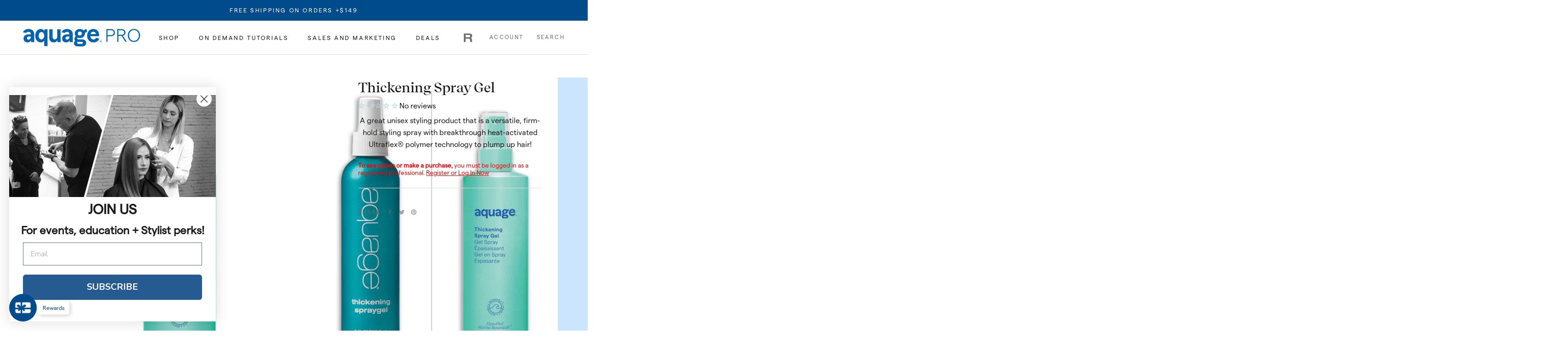

--- FILE ---
content_type: text/css
request_url: https://aquagepro.com/cdn/shop/t/19/assets/custom.css?v=61759623624579250181682600019
body_size: 3382
content:
/** Shopify CDN: Minification failed

Line 390:1 Expected "}" to go with "{"

**/
.pr-star-v4.pr-star-v4-100-filled,.pr-star-v4.pr-star-v4-25-filled,.pr-star-v4.pr-star-v4-50-filled,.pr-star-v4.pr-star-v4-75-filled,.pr-star-v4.pr-star-v4-0-filled{height:32px!important;width:28px !important;margin-right: 0px !important;}
 .pr-no-reviews,#pr-reviewsnippet .pr-snippet-rating-decimal {display:none !important;}
.pr-qa-display-headline h1{font-size:20px !important;}
.pr-snippet-write-review-link.navigable{text-transform:uppercase !important;}
.pr-rating-stars{padding-right:5px !important;}
.pr-question-form{margin-top:70px !important;}
.pr-qa-display-ask-question{margin-top:0px !important;float:none !important;}
.p-w-r .pr-qa-display .pr-waqwaa{margin:0 auto !important;}
#pr-reviewsnippet .pr-snippet-rating-decimal{margin-top:1px !important;}
#pr-reviewdisplay .pr-snippet-rating-decimal,#pr-reviewdisplay .pr-rd-review-headline{margin-top:6px !important;}

#pr-reviewsnippet .pr-snippet-read-and-write .pr-snippet-write-review-link.pr-underline.navigable,#pr-reviewsnippet .pr-snippet-reco-to-friend,#pr-questionsnippet .pr-qa-large,#pr-questionsnippet .pr-ask-question-link.navigable,.pr-ask-question-subtext{display:none !important;}
#pr-questionsnippet .pr-answered-question-circle,#pr-reviewdisplay .pr-snippet-write-review-link.pr-underline.navigable,#pr-reviewdisplay .pr-snippet-write-review-link.pr-underline.navigable:hover,.p-w-r .pr-accessible-btn, .p-w-r .pr-review-snapshot .pr-review-snapshot-simple .pr-review-snapshot-snippets .pr-snippet-read-and-write a{background-color:#000  !important;color:#fff !important;border:0px !important;border-color:none !important;}
.p-w-r .pr-media-card-content-text-stars .pr-snippet-stars .pr-star, .p-w-r .pr-media-card-content-text-stars .pr-snippet-stars .pr-star-selected, .p-w-r .pr-media-card-content-text-stars .pr-snippet-stars .pr-star-selected:hover, .p-w-r .pr-media-card-content-text-stars .pr-snippet-stars .pr-star-v4, .p-w-r .pr-media-card-content-text-stars .pr-snippet-stars .pr-star:hover{background-repeat:no-repeat;}
.p-w-r .pr-review-snapshot .pr-review-snapshot-simple .pr-snippet-reco-to-friend-green{background-color:#000  !important;}
.p-w-r .pr-review-snapshot .pr-review-snapshot-simple .pr-snippet-reco-to-friend-green circle{fill:#000  !important;}
.p-w-r .pr-review-snapshot .pr-ratings-histogram .pr-ratings-histogram-barValue{background-color:#85d2d9  !important;}
.pr-answered-question-circle{margin-left:0px !important;}
#pr-reviewsnippet section,#pr-reviewdisplay section,#pr-questionsnippet section,#pr-questiondisplay section,#pr-write .p-w-r{font-family: 'Raleway', sans-serif !important;}
#pr-reviewdisplay{padding:0px 100px 0px 100px;}
#pr-questiondisplay{padding:0px 100px 0px 100px;}
.pr-headline{color:black !important;}
.pr-rd-no-reviews a{font-size:18px !important;}

/*pdp review section css start*/
.p-w-r .pr-snippet-stars-reco-inline .pr-snippet-read-and-write{display:inline-block;}
.pr-snippet-read-and-write{margin-bottom:10px !important;}
.p-w-r .pr-snippet .pr-snippet-stars-png .pr-snippet-rating-decimal{padding:4px;font-size:12px;line-height:normal;margin-left:5px;}
.p-w-r .pr-review-snapshot.pr-review-enhanced .pr-review-snapshot-header .pr-review-snapshot-header-intro .pr-headline{font-weight:400;font-size:26px !important;}
.p-w-r .pr-read-review.pr-rd-display-desktop .pr-review,
.p-w-r .pr-read-review.pr-rd-display-tablet .pr-review,
.p-w-r .pr-review-display.pr-rd-display-desktop .pr-review,
.p-w-r .pr-review-display.pr-rd-display-tablet .pr-review{padding:0 25px;}
.p-w-r .pr-read-review.pr-rd-display-desktop .pr-rd-main-footer, 
.p-w-r .pr-read-review.pr-rd-display-tablet .pr-rd-main-footer, 
.p-w-r .pr-review-display.pr-rd-display-desktop .pr-rd-main-footer, 
.p-w-r .pr-review-display.pr-rd-display-tablet .pr-rd-main-footer{padding:0 25px 25px;margin:0 10px;}
.p-w-r .pr-qa-display .pr-qa-display-answer .pr-qa-display-answer-icon{z-index:1;}

/* Star Images */
/* .p-w-r .pr-star-v4-100-filled{background-image: url(https://cdn.shopify.com/s/files/1/0444/5654/2369/files/Star_Y_100.svg?v=1633117591) !important;}
.p-w-r .pr-star-v4-25-filled{background-image: url(https://cdn.shopify.com/s/files/1/0444/5654/2369/files/Star_B_25.svg?v=1629715609) !important;}
.p-w-r .pr-star-v4-50-filled{background-image: url(https://cdn.shopify.com/s/files/1/0444/5654/2369/files/Star_Y_50.svg?v=1633117591) !important;}
.p-w-r .pr-star-v4-75-filled{background-image: url(https://cdn.shopify.com/s/files/1/0444/5654/2369/files/Star_Y_75.svg?v=1633117591) !important;}
.p-w-r .pr-star-v4-0-filled{background-image: url(https://cdn.shopify.com/s/files/1/0444/5654/2369/files/Star_Y_00.svg?v=1633117591) !important;} */

.p-w-r .pr-star-v4-100-filled{background-image: url(https://cdn.shopify.com/s/files/1/0444/5654/2369/files/Star_Y_100.svg) !important;}
.p-w-r .pr-star-v4-25-filled{background-image: url(https://cdn.shopify.com/s/files/1/0444/5654/2369/files/Star_B_25.svg) !important;}
.p-w-r .pr-star-v4-50-filled{background-image: url(https://cdn.shopify.com/s/files/1/0444/5654/2369/files/Star_Y_50.svg) !important;}
.p-w-r .pr-star-v4-75-filled{background-image: url(https://cdn.shopify.com/s/files/1/0444/5654/2369/files/Star_Y_75.svg) !important;}
.p-w-r .pr-star-v4-0-filled{background-image: url(https://cdn.shopify.com/s/files/1/0444/5654/2369/files/Star_Y_00.svg) !important;}

.ImageHero.ImageHero--preserveRatio{background: #8AD4F5;}


@media screen and (max-width: 767px) {
  #pr-review-display .pr-snippet-rating-decimal{margin-top:7px !important;}
  #pr-reviewdisplay .pr-snippet .pr-snippet-rating-decimal{margin-top:0px !important;}

  .pr-qa-display-ask-question{margin-top:0px !important;float:none !important;}
  #pr-reviewdisplay{padding:0px 20px ;}
#pr-questiondisplay{padding:0px 20px ;}
  .pr-question-form{margin-top:30px !important;}
  .pr-qa-display-headline h1{font-size:24px !important;}
.pr-review-snippet-container {text-align:center;}
.p-w-r .pr-snippet-reco-to-friend{max-width:100%;text-align:center;}
#pr-questionsnippet .p-w-r{text-align:center;}  
.p-w-r .pr-review-snapshot.pr-review-enhanced .pr-review-snapshot-simple{margin:10px;}
.p-w-r .pr-read-review .pr-rd-main-header-with-filters .pr-rd-review-header-sorts, 
.p-w-r .pr-review-display .pr-rd-main-header-with-filters .pr-rd-review-header-sorts{padding:15px;}
.p-w-r .pr-read-review .pr-review, .p-w-r .pr-review-display .pr-review{margin:10px;}
.p-w-r .pr-qa-display .pr-qa-display-question{margin-left:10px}
.p-w-r .pr-qa-display .pr-qa-display-ask-question{margin-left:10px}
}
/*pdp review section css end*/

#pr-questiondisplay section, #pr-questionsnippet section, #pr-reviewdisplay section, #pr-reviewsnippet section, #pr-write .p-w-r {
    font-family: Raleway,sans-serif!important;
}

a.pr-snippet-review-count, .pr-snippet-qa-answer-link, .p-w-r {
    font-family: Raleway,sans-serif!important;
}

.btn.klaviyo-bis-trigger{
  text-align: center;
margin: 22%;
margin-top: 22%;
margin-right: 22%;
margin-bottom: 22%;
margin-left: 22%;
width: 100%;
background-color: black;
color: white;
font-family: 'Montserrat';
position: 0px;
display: inline-block;
border: black;
text-transform: uppercase;
line-height: normal;
padding: 14px;
width: 100% !important;
}

.ProductForm__AddToCart{
  margin-bottom:2%;}



/*@font-face {font-family: "Recife Display Web"; src: url("//db.onlinewebfonts.com/t/dbda0191bfc8a87aa5f2edfe42944687.eot"); src: url("//db.onlinewebfonts.com/t/dbda0191bfc8a87aa5f2edfe42944687.eot?#iefix") format("embedded-opentype"), url("//db.onlinewebfonts.com/t/dbda0191bfc8a87aa5f2edfe42944687.woff2") format("woff2"), url("//db.onlinewebfonts.com/t/dbda0191bfc8a87aa5f2edfe42944687.woff") format("woff"), url("//db.onlinewebfonts.com/t/dbda0191bfc8a87aa5f2edfe42944687.ttf") format("truetype"), url("//db.onlinewebfonts.com/t/dbda0191bfc8a87aa5f2edfe42944687.svg#Recife Display Web") format("svg"); }
@font-face {font-family: "RecifeTextWeb Light"; src: url("//db.onlinewebfonts.com/t/2c7ade824b4ea17948561eff8d020c56.eot"); src: url("//db.onlinewebfonts.com/t/2c7ade824b4ea17948561eff8d020c56.eot?#iefix") format("embedded-opentype"), url("//db.onlinewebfonts.com/t/2c7ade824b4ea17948561eff8d020c56.woff2") format("woff2"), url("//db.onlinewebfonts.com/t/2c7ade824b4ea17948561eff8d020c56.woff") format("woff"), url("//db.onlinewebfonts.com/t/2c7ade824b4ea17948561eff8d020c56.ttf") format("truetype"), url("//db.onlinewebfonts.com/t/2c7ade824b4ea17948561eff8d020c56.svg#RecifeTextWeb Light") format("svg"); }
@font-face {font-family: "Matter SQ Medium"; src: url("//db.onlinewebfonts.com/t/367cb1d4d8a017fec88cbbcf75d6b3cc.eot"); src: url("//db.onlinewebfonts.com/t/367cb1d4d8a017fec88cbbcf75d6b3cc.eot?#iefix") format("embedded-opentype"), url("//db.onlinewebfonts.com/t/367cb1d4d8a017fec88cbbcf75d6b3cc.woff2") format("woff2"), url("//db.onlinewebfonts.com/t/367cb1d4d8a017fec88cbbcf75d6b3cc.woff") format("woff"), url("//db.onlinewebfonts.com/t/367cb1d4d8a017fec88cbbcf75d6b3cc.ttf") format("truetype"), url("//db.onlinewebfonts.com/t/367cb1d4d8a017fec88cbbcf75d6b3cc.svg#Matter SQ Medium") format("svg"); }
@font-face {font-family: "Matter SQ Light"; src: url("//db.onlinewebfonts.com/t/8d81920cb986a1e22756dd0b33eec543.eot"); src: url("//db.onlinewebfonts.com/t/8d81920cb986a1e22756dd0b33eec543.eot?#iefix") format("embedded-opentype"), url("//db.onlinewebfonts.com/t/8d81920cb986a1e22756dd0b33eec543.woff2") format("woff2"), url("//db.onlinewebfonts.com/t/8d81920cb986a1e22756dd0b33eec543.woff") format("woff"), url("//db.onlinewebfonts.com/t/8d81920cb986a1e22756dd0b33eec543.ttf") format("truetype"), url("//db.onlinewebfonts.com/t/8d81920cb986a1e22756dd0b33eec543.svg#Matter SQ Light") format("svg"); }
@font-face {font-family: "Matter SQ"; src: url("//db.onlinewebfonts.com/t/8611cf274fd66935b8f771ac84029521.eot"); src: url("//db.onlinewebfonts.com/t/8611cf274fd66935b8f771ac84029521.eot?#iefix") format("embedded-opentype"), url("//db.onlinewebfonts.com/t/8611cf274fd66935b8f771ac84029521.woff2") format("woff2"), url("//db.onlinewebfonts.com/t/8611cf274fd66935b8f771ac84029521.woff") format("woff"), url("//db.onlinewebfonts.com/t/8611cf274fd66935b8f771ac84029521.ttf") format("truetype"), url("//db.onlinewebfonts.com/t/8611cf274fd66935b8f771ac84029521.svg#Matter SQ") format("svg"); }
*/


.pr-star-v4.pr-star-v4-100-filled,.pr-star-v4.pr-star-v4-25-filled,.pr-star-v4.pr-star-v4-50-filled,.pr-star-v4.pr-star-v4-75-filled,.pr-star-v4.pr-star-v4-0-filled{height:32px!important;width:28px !important;margin-right: 0px !important;}
 .pr-no-reviews,#pr-reviewsnippet .pr-snippet-rating-decimal {display:none !important;}
.pr-qa-display-headline h1{font-size:20px !important;}
.pr-snippet-write-review-link.navigable{text-transform:uppercase !important;}
.pr-rating-stars{padding-right:5px !important;}
.pr-question-form{margin-top:70px !important;}
.pr-qa-display-ask-question{margin-top:0px !important;float:none !important;}
.p-w-r .pr-qa-display .pr-waqwaa{margin:0 auto !important;}
#pr-reviewsnippet .pr-snippet-rating-decimal{margin-top:1px !important;}
#pr-reviewdisplay .pr-snippet-rating-decimal,#pr-reviewdisplay .pr-rd-review-headline{margin-top:6px !important;}

#pr-reviewsnippet .pr-snippet-read-and-write .pr-snippet-write-review-link.pr-underline.navigable,#pr-reviewsnippet .pr-snippet-reco-to-friend,#pr-questionsnippet .pr-qa-large,#pr-questionsnippet .pr-ask-question-link.navigable,.pr-ask-question-subtext{display:none !important;}
#pr-questionsnippet .pr-answered-question-circle,#pr-reviewdisplay .pr-snippet-write-review-link.pr-underline.navigable,#pr-reviewdisplay .pr-snippet-write-review-link.pr-underline.navigable:hover,.p-w-r .pr-accessible-btn, .p-w-r .pr-review-snapshot .pr-review-snapshot-simple .pr-review-snapshot-snippets .pr-snippet-read-and-write a{background-color:#000  !important;color:#fff !important;border:0px !important;border-color:none !important;}
.p-w-r .pr-review-snapshot .pr-review-snapshot-simple .pr-snippet-reco-to-friend-green{background-color:#000  !important;}
.p-w-r .pr-review-snapshot .pr-review-snapshot-simple .pr-snippet-reco-to-friend-green circle{fill:#000  !important;}
.p-w-r .pr-review-snapshot .pr-ratings-histogram .pr-ratings-histogram-barValue{background-color:#85d2d9  !important;}
.pr-answered-question-circle{margin-left:0px !important;}
#pr-reviewsnippet section,#pr-reviewdisplay section,#pr-questionsnippet section,#pr-questiondisplay section,#pr-write .p-w-r{font-family: 'Raleway', sans-serif !important;}
#pr-reviewdisplay{padding:0px 100px 0px 100px;}
#pr-questiondisplay{padding:0px 100px 0px 100px;}
.pr-headline{color:black !important;}
.pr-rd-no-reviews a{font-size:18px !important;}

/*pdp review section css start*/
.p-w-r .pr-snippet-stars-reco-inline .pr-snippet-read-and-write{display:inline-block;}
.pr-snippet-read-and-write{margin-bottom:10px !important;}
.p-w-r .pr-snippet .pr-snippet-stars-png .pr-snippet-rating-decimal{padding:4px;font-size:12px;line-height:normal;margin-left:5px;}
.p-w-r .pr-review-snapshot.pr-review-enhanced .pr-review-snapshot-header .pr-review-snapshot-header-intro .pr-headline{font-weight:400;font-size:26px !important;}
.p-w-r .pr-read-review.pr-rd-display-desktop .pr-review,
.p-w-r .pr-read-review.pr-rd-display-tablet .pr-review,
.p-w-r .pr-review-display.pr-rd-display-desktop .pr-review,
.p-w-r .pr-review-display.pr-rd-display-tablet .pr-review{padding:0 25px;}
.p-w-r .pr-read-review.pr-rd-display-desktop .pr-rd-main-footer, 
.p-w-r .pr-read-review.pr-rd-display-tablet .pr-rd-main-footer, 
.p-w-r .pr-review-display.pr-rd-display-desktop .pr-rd-main-footer, 
.p-w-r .pr-review-display.pr-rd-display-tablet .pr-rd-main-footer{padding:0 25px 25px;margin:0 10px;}
.p-w-r .pr-qa-display .pr-qa-display-answer .pr-qa-display-answer-icon{z-index:1;}

/* Star Images */
/* .p-w-r .pr-star-v4-100-filled{background-image: url(https://cdn.shopify.com/s/files/1/0444/5654/2369/files/Star_Y_100.svg?v=1633117591) !important;}
.p-w-r .pr-star-v4-25-filled{background-image: url(https://cdn.shopify.com/s/files/1/0444/5654/2369/files/Star_B_25.svg?v=1629715609) !important;}
.p-w-r .pr-star-v4-50-filled{background-image: url(https://cdn.shopify.com/s/files/1/0444/5654/2369/files/Star_Y_50.svg?v=1633117591) !important;}
.p-w-r .pr-star-v4-75-filled{background-image: url(https://cdn.shopify.com/s/files/1/0444/5654/2369/files/Star_Y_75.svg?v=1633117591) !important;}
.p-w-r .pr-star-v4-0-filled{background-image: url(https://cdn.shopify.com/s/files/1/0444/5654/2369/files/Star_Y_00.svg?v=1633117591) !important;} 

.p-w-r .pr-star-v4-100-filled{background-image: url(https://cdn.shopify.com/s/files/1/0444/5654/2369/files/Star_Y_100.svg) !important;}
.p-w-r .pr-star-v4-25-filled{background-image: url(https://cdn.shopify.com/s/files/1/0444/5654/2369/files/Star_B_25.svg) !important;}
.p-w-r .pr-star-v4-50-filled{background-image: url(https://cdn.shopify.com/s/files/1/0444/5654/2369/files/Star_Y_50.svg) !important;}
.p-w-r .pr-star-v4-75-filled{background-image: url(https://cdn.shopify.com/s/files/1/0444/5654/2369/files/Star_Y_75.svg) !important;}
.p-w-r .pr-star-v4-0-filled{background-image: url(https://cdn.shopify.com/s/files/1/0444/5654/2369/files/Star_Y_00.svg) !important;}*/

.p-w-r .pr-snippet-stars .pr-star-v4-100-filled{background-image: url(https://cdn.shopify.com/s/files/1/0444/5654/2369/files/Star_Y_100.png) !important;}
.p-w-r .pr-snippet-stars .pr-star-v4-25-filled{background-image: url(https://cdn.shopify.com/s/files/1/0444/5654/2369/files/Star_B_25.png) !important;}
.p-w-r .pr-snippet-stars .pr-star-v4-50-filled{background-image: url(https://cdn.shopify.com/s/files/1/0444/5654/2369/files/Star_Y_50.png) !important;}
.p-w-r .pr-snippet-stars .pr-star-v4-75-filled{background-image: url(https://cdn.shopify.com/s/files/1/0444/5654/2369/files/Star_Y_75.png) !important;}
.p-w-r .pr-snippet-stars .pr-star-v4-0-filled{background-image: url(https://cdn.shopify.com/s/files/1/0444/5654/2369/files/Star_Y_00.png) !important;}

.p-w-r .pr-snippet .pr-snippet-stars-png .pr-star, .p-w-r .pr-snippet .pr-snippet-stars-png .pr-star-accessible-0-filled, .p-w-r .pr-snippet .pr-snippet-stars-png .pr-star-accessible-100-filled, .p-w-r .pr-snippet .pr-snippet-stars-png .pr-star-accessible-25-filled, .p-w-r .pr-snippet .pr-snippet-stars-png .pr-star-accessible-50-filled, .p-w-r .pr-snippet .pr-snippet-stars-png .pr-star-accessible-75-filled, .p-w-r .pr-snippet .pr-snippet-stars-png .pr-star-half, .p-w-r .pr-snippet .pr-snippet-stars-png .pr-star-selected, .p-w-r .pr-snippet .pr-snippet-stars-png .pr-star-v4, .p-w-r .pr-snippet .pr-snippet-stars-png .pr-star-v4-0-filled, .p-w-r .pr-snippet .pr-snippet-stars-png .pr-star-v4-100-filled, .p-w-r .pr-snippet .pr-snippet-stars-png .pr-star-v4-25-filled, .p-w-r .pr-snippet .pr-snippet-stars-png .pr-star-v4-50-filled, .p-w-r .pr-snippet .pr-snippet-stars-png .pr-star-v4-75-filled{width:20px !important; height:20px !important; margin-right: 0.4em !important;}
.p-w-r .pr-read-review .pr-star-accessible-0-filled, .p-w-r .pr-read-review .pr-star-accessible-100-filled, .p-w-r .pr-read-review .pr-star-accessible-25-filled, .p-w-r .pr-read-review .pr-star-accessible-50-filled, .p-w-r .pr-read-review .pr-star-accessible-75-filled, .p-w-r .pr-read-review .pr-star-v4, .p-w-r .pr-read-review .pr-star-v4-0-filled, .p-w-r .pr-read-review .pr-star-v4-100-filled, .p-w-r .pr-read-review .pr-star-v4-25-filled, .p-w-r .pr-read-review .pr-star-v4-50-filled, .p-w-r .pr-read-review .pr-star-v4-75-filled, .p-w-r .pr-read-review .pr-star-v4:hover, .p-w-r .pr-review-display .pr-star-accessible-0-filled, .p-w-r .pr-review-display .pr-star-accessible-100-filled, .p-w-r .pr-review-display .pr-star-accessible-25-filled, .p-w-r .pr-review-display .pr-star-accessible-50-filled, .p-w-r .pr-review-display .pr-star-accessible-75-filled, .p-w-r .pr-review-display .pr-star-v4, .p-w-r .pr-review-display .pr-star-v4-0-filled, .p-w-r .pr-review-display .pr-star-v4-100-filled, .p-w-r .pr-review-display .pr-star-v4-25-filled, .p-w-r .pr-review-display .pr-star-v4-50-filled, .p-w-r .pr-review-display .pr-star-v4-75-filled, .p-w-r .pr-review-display .pr-star-v4:hover{width: 20px !important; height: 20px !important; margin-right: 0.4em !important;}
.p-w-r .pr-review-snapshot .pr-review-snapshot-faceoff .pr-star-accessible-0-filled, .p-w-r .pr-review-snapshot .pr-review-snapshot-faceoff .pr-star-accessible-100-filled, .p-w-r .pr-review-snapshot .pr-review-snapshot-faceoff .pr-star-accessible-25-filled, .p-w-r .pr-review-snapshot .pr-review-snapshot-faceoff .pr-star-accessible-50-filled, .p-w-r .pr-review-snapshot .pr-review-snapshot-faceoff .pr-star-accessible-75-filled, .p-w-r .pr-review-snapshot .pr-review-snapshot-faceoff .pr-star-v4, .p-w-r .pr-review-snapshot .pr-review-snapshot-faceoff .pr-star-v4-0-filled, .p-w-r .pr-review-snapshot .pr-review-snapshot-faceoff .pr-star-v4-100-filled, .p-w-r .pr-review-snapshot .pr-review-snapshot-faceoff .pr-star-v4-25-filled, .p-w-r .pr-review-snapshot .pr-review-snapshot-faceoff .pr-star-v4-50-filled, .p-w-r .pr-review-snapshot .pr-review-snapshot-faceoff .pr-star-v4-75-filled{width: 20px !important; height: 20px !important; margin-right: 0.4em !important;}
@media screen and (max-width: 767px) {
  #pr-review-display .pr-snippet-rating-decimal{margin-top:7px !important;}
  #pr-reviewdisplay .pr-snippet .pr-snippet-rating-decimal{margin-top:0px !important;}

  .pr-qa-display-ask-question{margin-top:0px !important;float:none !important;}
  #pr-reviewdisplay{padding:0px 20px ;}
#pr-questiondisplay{padding:0px 20px ;}
  .pr-question-form{margin-top:30px !important;}
  .pr-qa-display-headline h1{font-size:24px !important;}
.pr-review-snippet-container {text-align:center;}
.p-w-r .pr-snippet-reco-to-friend{max-width:100%;text-align:center;}
#pr-questionsnippet .p-w-r{text-align:center;}  
.p-w-r .pr-review-snapshot.pr-review-enhanced .pr-review-snapshot-simple{margin:10px;}
.p-w-r .pr-read-review .pr-rd-main-header-with-filters .pr-rd-review-header-sorts, 
.p-w-r .pr-review-display .pr-rd-main-header-with-filters .pr-rd-review-header-sorts{padding:15px;}
.p-w-r .pr-read-review .pr-review, .p-w-r .pr-review-display .pr-review{margin:10px;}
.p-w-r .pr-qa-display .pr-qa-display-question{margin-left:10px}
.p-w-r .pr-qa-display .pr-qa-display-ask-question{margin-left:10px}
}
/*pdp review section css end*/

#pr-questiondisplay section, #pr-questionsnippet section, #pr-reviewdisplay section, #pr-reviewsnippet section, #pr-write .p-w-r {
    font-family: Raleway,sans-serif!important;
}

a.pr-snippet-review-count, .pr-snippet-qa-answer-link, .p-w-r {
    font-family: Raleway,sans-serif!important;
}

.btn.klaviyo-bis-trigger{
  text-align: center;
margin: 22%;
margin-top: 22%;
margin-right: 22%;
margin-bottom: 22%;
margin-left: 22%;
width: 100%;
background-color: black;
color: white;
font-family: 'Montserrat';
position: 0px;
display: inline-block;
border: black;
text-transform: uppercase;
line-height: normal;
padding: 14px;
width: 100% !important;
}

.ProductForm__AddToCart{
  margin-bottom:2%;}

h1, .Product__Info .ProductMeta__Title, .PageContent .Heading.u-h1{font-family: "RecifeDisplay Medium" !important; text-transform:capitalize !important;}    
.Rte h1, .Rte h2, .Rte h3, .Rte h4, .Rte h5, .Rte h6, .pr-snippet-write-review-link.navigable, li{font-family: "MatterSQ Regular" !important;}
em{font-family: "MatterSQ RegularItalic" !important;}
body, a, p, .Button, span, .Heading, .pr-snippet-write-review-link{font-family: "MatterSQ Regular" !important;}
.Slideshow__Content h1.u-h1{font-family: "RecifeDisplay Medium" !important; text-transform:capitalize !important; font-size: calc(var(--base-text-font-size) - (var(--default-text-font-size) - 38px))!important;text-transform:capitalize; letter-spacing: 1.2px;}
li.HorizontalList__Item.is-expanded .u-h6{color: #005FBE;}
.Header__LinkSpacer:after{border-color: #005FBE !important;}
.MegaMenu__Inner .MegaMenu__Title.Heading.Text--subdued.u-h7{font-size: 16px; margin-bottom: 5%;color:#1c1b1b;}
.CollectionList .CollectionItem__Content h2.SectionHeader__Heading, #shopify-section-footer .Footer__Title{font-family: 'MatterSQ Light' !important;}
.CollectionList .SectionHeader__SubHeading{font-family: "MatterSQ Regular" !important;}
.SectionHeader__Heading.Heading.u-h1{font-family: "RecifeDisplay Medium" !important;font-size:30px; letter-spacing:0; text-transform:capitalize !important;}
.SectionHeader__SubHeading.Heading.u-h6, .SectionHeader__Heading.Heading.u-h3, .Panel__Title.Heading.u-h2{font-family: "MatterSQ Light" !important;}
.ShopTheLook__ProductItem .ProductItem .ProductItem__Title a, .CartItem__Title a{font-family: "MatterSQ Medium" !important;font-size:16px;}
.ShopTheLook__ProductItem .ProductItem .ProductItem__PriceList .Pric ae, CartItem__Title a{font-size:16px;}
.ShopTheLook__Inner .Button{font-size:15px !important;}
.Timeline__NavLabel{letter-spacing:0.1em;}
#shopify-section-footer .Footer__Title{font-size:15px !important;}
.Footer__Copyright a.Footer__StoreName{color:#FFF;}
.Product__Info .ProductMeta__Title{font-size: 30px; letter-spacing: 0; line-height: 1.4;}
.PageContent .Heading.u-h1{font-size:26px;}
.Product__Info .Rte h4, .Product__Tabs .Collapsible__Button.u-h6{font-family: "MatterSQ Light" !important;}
.Carousel__Cell .ProductItem__Wrapper .ProductItem__Title a, .CollectionInner__Products .ProductItem .ProductItem__Title a{font-family: "MatterSQ Medium" !important; font-size: 14px;}
.features--heading-small .u-h6, .features--heading-small .Rte h6 {font-size: 14px;}
.Timeline__NavLabel{ text-transform:uppercase;}
.Timeline__NavItem:after{height: 2px !important;}
.Timeline__NavItem{padding-bottom: 15px !important;}
.Timeline__NavItem{font-size:14px;}
.Timeline__NavItem.is-selected {font-size: calc(var(--base-text-font-size) - (var(--default-text-font-size) - 16px)) !important;font-family: 'MatterSQ Medium' !important;}
.Footer{background: #003B5E !important; color: #fff !important;}
#shopify-section-footer .Footer__Title, #shopify-section-footer .Footer__Content, #shopify-section-footer .needsclick, #shopify-section-footer .klaviyo-form{color:#fff !important;}
#shopify-section-footer button.needsclick{background:#fff !important;color:#003B5E !important;}
.Footer .Link--secondary:hover, .Footer .Form__Input::placeholder{color:#8AD4F5 !important;}

.shoplook-sec{background-color:#004B8B;}
.shoplook-sec .Heading, .shoplook-sec .Heading .Price{color:#FFF;}
.shoplook-sec .ShopTheLook__ViewButton::before{background-color:#8AD4F5; }
.shoplook-sec .ShopTheLook__ViewButton:hover{background-color:#A5E0DF !important; }
.shoplook-sec .ShopTheLook__ViewButton{color:#004B8B;}
.shoplook-sec .features--show-button-transition .Button--primary:not([disabled]):hover{background-color:#A5E0DF !important; }
.shoplook-sec .p-w-r .pr-category-snippet{display:none;}
.collection-list-sec{padding-top:40px;}
.collection-list-sec .SectionHeader__Heading.Heading.u-h1{color:#fff;}
.collection-list-sec .SectionHeader:not(:only-child) {
    margin-bottom: 15px;
}
.short-desc{margin-top:2%;}


.TabPanel .ProductItem .ProductItem__Title.Heading{margin-top: 0.8em;text-align:left;}
.TabPanel .ProductItem .ProductItem__Title.Heading a{font-family: 'MatterSQ Heavy' !important;}


.TabPanel .ProductItem .ProductItem__PriceList--showOnHover{width:100%;float:left;margin-top:-0.5em;text-align:left;font-family: 'MatterSQ Medium' !important;}
.shopify-section section[data-section-type=collection-list]{background-color:#004B8B;}
  #main .CollectionList h2.SectionHeader__Heading{letter-spacing:5px;}
#main .CollectionList h3.SectionHeader__SubHeading{text-transform:lowercase;}
.features--show-price-on-hover .ProductItem__PriceList--showOnHover{transform: inherit !important;}
.ProductMeta{text-align:center;}
.ProductMeta .pr-snippet{text-align:center;}
.sezzle-shopify-info-button .sezzle-checkout-button-wrapper .sezzle-button-text.sezzle-left{text-align:center !important;}
.pr-ask-question-link, .pr-snippet-qa-metrics{text-align:center;}
.TabPanel .ProductItem__Info.ProductItem__Info--center{text-align:left;}
.TabPanel .Carousel__Cell .ProductItem__Wrapper .ProductItem__Title a, .TabPanel .CollectionInner__Products .ProductItem .ProductItem__Title a{font-family: MatterSQ Heavy!important;font-size: 12px;}
#shopify-section-product-recommendations .ProductItem__Info.ProductItem__Info--center{text-align:left;}
#shopify-section-product-recommendations .Carousel__Cell .ProductItem__Wrapper .ProductItem__Title a, .TabPanel .CollectionInner__Products .ProductItem .ProductItem__Title a{font-family: MatterSQ Heavy!important;font-size: 12px;}

#section-footer .Linklist__Item>.Link, #section-footer a, #section-footer p, #section-footer li{font-family: 'MatterSQ Light' !important;}
#section-footer .Footer__Title, #section-footer .Link--primary:hover, #section-footer .Rte a:not(.Button){color: #8AD4F5;}
 #section-footer .Rte a:not(.Button):hover{color: #A5E0DF;}



.sealsubs-container .sls-purchase-options-container{border-color: #004b8b !important;}
[data-product] .sls-purchase-options-container .sls-option-container:last-child{border-bottom-color: #004b8b;}
.ProductForm__Item{border-color: #004b8b;}
.sealsubs-container, .sls-price, .ProductForm__SelectedValue, .QuantitySelector span, .QuantitySelector input{color:#000 !important;}
label.sls-selling-plan-group-name, .ProductForm__SelectedValue{font-family: 'MatterSQ SemiBold' !important;}
.sls-price{font-family: 'MatterSQ Light' !important;}
.ProductForm__AddToCart{font-size: 18px; font-family: "MatterSQ Regular" !important;}
.QuantitySelector{border-color: #004b8b;}

.Product__Info .updated-qty{display:flex;column-gap: 10px;} 
#shopify-section-product-recommendations .SectionHeader__Heading.Heading.u-h3{font-family: "RecifeDisplay Medium" !important; text-transform:capitalize !important;font-size: 30px;
    letter-spacing: 0;
    line-height: 1.4;}
.shopify-section--bordered>.Section--spacingNormal{padding: 50px 0;}

.QuantitySelector--large .QuantitySelector__Button{padding: 12px 20px;}
.pr-snippet-qa.pr-snippet-minimal{display:flex;}
.pr-snippet-qa.pr-snippet-minimal .pr-snippet-qa-metrics{flex: 4;margin-top: 6px;}
  .pr-snippet-qa.pr-snippet-minimal .pr-ask-question-link{flex: 4;}



@media screen and (min-width: 2000px){
.aqg-text .SectionHeader__Heading.Heading.u-h1{font-size:3vw !important;} 
}

@media screen and (min-width: 1300px){
.aqg-text .SectionHeader__Heading.Heading.u-h1{font-size:3em !important;} 
}

@media screen and (min-width: 1140px){
.Header__MainNav {margin-left: auto;}
 .TabPanel .productinfo_title{width: 60%; float: left;margin-bottom: 0;}
.TabPanel .ProductItem div[data-pr-component=CategorySnippet]{float:right;width:40%}

  /*#shopify-section-product-recommendations .productinfo_title{width: 60%; float: left;margin-bottom: 0;}
  #shopify-section-product-recommendations .ProductItem div[data-pr-component=CategorySnippet]{float:right;width:40%}*/
}

@media screen and (max-width: 990px) and (orientation:portrait){
  .TabPanel .ProductItem .Heading{line-height: 1.3; padding-left: 6px;}
  .TabPanel .ProductItem .ProductItem__PriceList--showOnHover{margin-top: -0.1em; padding-left: 6px;}
  .TabPanel .ProductList--grid>.Grid__Cell{width: 100%;}
  .TabPanel .ProductItem div[data-pr-component=CategorySnippet] .p-w-r .pr-category-snippet{float:left;}
  .TabPanel .ProductItem div[data-pr-component=CategorySnippet] .pr-star-v4.pr-star-v4-100-filled,
  .TabPanel .ProductItem div[data-pr-component=CategorySnippet] .pr-star-v4.pr-star-v4-25-filled,
  .TabPanel .ProductItem div[data-pr-component=CategorySnippet] .pr-star-v4.pr-star-v4-50-filled,
  .TabPanel .ProductItem div[data-pr-component=CategorySnippet] .pr-star-v4.pr-star-v4-75-filled,
  .TabPanel .ProductItem div[data-pr-component=CategorySnippet] .pr-star-v4.pr-star-v4-0-filled{height: 20px!important;
    width: 20px!important;}
   .Product__Info .updated-qty{display:block;column-gap: 10px;} 
  .ProductForm__AddToCart{margin-top:1em;}
}

  @media screen and (max-width: 990px){
    .Slideshow__Content h1.u-h1 {
    font-size: calc(var(--base-text-font-size) - (var(--default-text-font-size) - 30px))!important;
    line-height: 1.2;
  }
   



@media screen and (max-width: 1307px) and (orientation:landscape){
   .TabPanel .ProductItem .ProductItem__Title.Heading{line-height: 1.3; }
  
  .TabPanel .ProductItem div[data-pr-component=CategorySnippet] .p-w-r .pr-category-snippet{float:left;}
  .TabPanel .ProductItem div[data-pr-component=CategorySnippet] .pr-star-v4.pr-star-v4-100-filled,
  .TabPanel .ProductItem div[data-pr-component=CategorySnippet] .pr-star-v4.pr-star-v4-25-filled,
  .TabPanel .ProductItem div[data-pr-component=CategorySnippet] .pr-star-v4.pr-star-v4-50-filled,
  .TabPanel .ProductItem div[data-pr-component=CategorySnippet] .pr-star-v4.pr-star-v4-75-filled,
  .TabPanel .ProductItem div[data-pr-component=CategorySnippet] .pr-star-v4.pr-star-v4-0-filled{height: 28px!important;
    width: 24px!important;}
}
@media screen and (max-width: 1150px) and (orientation:landscape){
 .TabPanel .ProductItem .ProductItem__Title.Heading{line-height: 1.3; padding-left: 6px;}
  .TabPanel .ProductItem .ProductItem__PriceList--showOnHover { margin-top: -1em; padding-left: 6px; }
  .TabPanel .ProductItem div[data-pr-component=CategorySnippet]{width: 100%; float: left; padding-top: 3%;}
}
@media screen and (max-width: 990px) and (orientation:landscape){
 .TabPanel .ProductItem .ProductItem__Title.Heading{line-height: 1.3; padding-left: 6px;}
  .TabPanel .ProductItem .ProductItem__PriceList--showOnHover { margin-top: -0.1em; padding-left: 6px; }
  .TabPanel .ProductItem div[data-pr-component=CategorySnippet]{width: 100%; float: left; padding-top: 0%;}
}

--- FILE ---
content_type: text/javascript; charset=utf-8
request_url: https://aquagepro.com/collections/styling-stars/products/thickening-spray-gel-1.js
body_size: 1119
content:
{"id":8139710726309,"title":"Thickening Spray Gel","handle":"thickening-spray-gel-1","description":"","published_at":"2023-02-01T15:41:16-05:00","created_at":"2023-01-24T11:48:11-05:00","vendor":"Aquage","type":"","tags":["Fine Thin","new-ob","Ocean Bound","Styling Stars"],"price":1155,"price_min":1155,"price_max":1155,"available":true,"price_varies":false,"compare_at_price":null,"compare_at_price_min":0,"compare_at_price_max":0,"compare_at_price_varies":false,"variants":[{"id":42193826545829,"title":"8 oz.","option1":"8 oz.","option2":null,"option3":null,"sku":"AQTSGL8B","requires_shipping":true,"taxable":true,"featured_image":{"id":34012409462949,"product_id":8139710726309,"position":1,"created_at":"2023-02-01T15:40:55-05:00","updated_at":"2023-02-01T15:41:04-05:00","alt":null,"width":1500,"height":1875,"src":"https:\/\/cdn.shopify.com\/s\/files\/1\/0570\/3296\/6309\/products\/AQTSGL8B_Aquage_2022_Thickening_Spray_Gel8oz_1500X1875_aa78df5a-9364-476a-bc08-3556dd0f8d93.jpg?v=1675284064","variant_ids":[42193826545829]},"available":true,"name":"Thickening Spray Gel - 8 oz.","public_title":"8 oz.","options":["8 oz."],"price":1155,"weight":0,"compare_at_price":null,"inventory_management":"shopify","barcode":null,"featured_media":{"alt":null,"id":26460202664101,"position":1,"preview_image":{"aspect_ratio":0.8,"height":1875,"width":1500,"src":"https:\/\/cdn.shopify.com\/s\/files\/1\/0570\/3296\/6309\/products\/AQTSGL8B_Aquage_2022_Thickening_Spray_Gel8oz_1500X1875_aa78df5a-9364-476a-bc08-3556dd0f8d93.jpg?v=1675284064"}},"requires_selling_plan":false,"selling_plan_allocations":[{"price_adjustments":[{"position":1,"price":1097}],"price":1097,"compare_at_price":1155,"per_delivery_price":1097,"selling_plan_id":2440134821,"selling_plan_group_id":"d6008301a9de1f8833ef5a83fc36c3bba7a371c3"},{"price_adjustments":[{"position":1,"price":1097}],"price":1097,"compare_at_price":1155,"per_delivery_price":1097,"selling_plan_id":2478309541,"selling_plan_group_id":"d6008301a9de1f8833ef5a83fc36c3bba7a371c3"},{"price_adjustments":[{"position":1,"price":1097}],"price":1097,"compare_at_price":1155,"per_delivery_price":1097,"selling_plan_id":2440167589,"selling_plan_group_id":"d6008301a9de1f8833ef5a83fc36c3bba7a371c3"},{"price_adjustments":[{"position":1,"price":1097}],"price":1097,"compare_at_price":1155,"per_delivery_price":1097,"selling_plan_id":2440200357,"selling_plan_group_id":"d6008301a9de1f8833ef5a83fc36c3bba7a371c3"},{"price_adjustments":[{"position":1,"price":1086}],"price":1086,"compare_at_price":1155,"per_delivery_price":1086,"selling_plan_id":2440233125,"selling_plan_group_id":"d6008301a9de1f8833ef5a83fc36c3bba7a371c3"},{"price_adjustments":[{"position":1,"price":1097}],"price":1097,"compare_at_price":1155,"per_delivery_price":1097,"selling_plan_id":2440265893,"selling_plan_group_id":"d6008301a9de1f8833ef5a83fc36c3bba7a371c3"},{"price_adjustments":[{"position":1,"price":1097}],"price":1097,"compare_at_price":1155,"per_delivery_price":1097,"selling_plan_id":2440298661,"selling_plan_group_id":"d6008301a9de1f8833ef5a83fc36c3bba7a371c3"},{"price_adjustments":[{"position":1,"price":1097}],"price":1097,"compare_at_price":1155,"per_delivery_price":1097,"selling_plan_id":2440331429,"selling_plan_group_id":"d6008301a9de1f8833ef5a83fc36c3bba7a371c3"},{"price_adjustments":[{"position":1,"price":1097}],"price":1097,"compare_at_price":1155,"per_delivery_price":1097,"selling_plan_id":2440364197,"selling_plan_group_id":"d6008301a9de1f8833ef5a83fc36c3bba7a371c3"},{"price_adjustments":[{"position":1,"price":655}],"price":655,"compare_at_price":1155,"per_delivery_price":655,"selling_plan_id":2440396965,"selling_plan_group_id":"d6008301a9de1f8833ef5a83fc36c3bba7a371c3"},{"price_adjustments":[{"position":1,"price":1097}],"price":1097,"compare_at_price":1155,"per_delivery_price":1097,"selling_plan_id":2440429733,"selling_plan_group_id":"d6008301a9de1f8833ef5a83fc36c3bba7a371c3"},{"price_adjustments":[{"position":1,"price":1097}],"price":1097,"compare_at_price":1155,"per_delivery_price":1097,"selling_plan_id":2440462501,"selling_plan_group_id":"d6008301a9de1f8833ef5a83fc36c3bba7a371c3"}]}],"images":["\/\/cdn.shopify.com\/s\/files\/1\/0570\/3296\/6309\/products\/AQTSGL8B_Aquage_2022_Thickening_Spray_Gel8oz_1500X1875_aa78df5a-9364-476a-bc08-3556dd0f8d93.jpg?v=1675284064","\/\/cdn.shopify.com\/s\/files\/1\/0570\/3296\/6309\/products\/Aquage_2022_thickening_spray_gel_retail_8oz_old_vs_new_1500x1875_2dad54ba-afa8-428f-81be-277c6deae97d.png?v=1675284064","\/\/cdn.shopify.com\/s\/files\/1\/0570\/3296\/6309\/products\/AQTHICKENINGSPRAYGEL_1500X1875_26e9689e-359e-4712-9bf7-50ba4ae5d133.jpg?v=1677601847","\/\/cdn.shopify.com\/s\/files\/1\/0570\/3296\/6309\/products\/AQTHICKENINGSPRAYGELinuse_1500X1875_b47d651e-14fa-4bcb-8081-16e7ca623b23.jpg?v=1677601847","\/\/cdn.shopify.com\/s\/files\/1\/0570\/3296\/6309\/products\/DIGI_456_FREEOFICONS_STYLING_1500X1875_dadb1ca5-248a-4a14-a5b3-569003d47eef.jpg?v=1677601847","\/\/cdn.shopify.com\/s\/files\/1\/0570\/3296\/6309\/products\/irishMoss_5_12228fb1-d4c9-49af-a7d0-40815fef0d16.png?v=1677601847"],"featured_image":"\/\/cdn.shopify.com\/s\/files\/1\/0570\/3296\/6309\/products\/AQTSGL8B_Aquage_2022_Thickening_Spray_Gel8oz_1500X1875_aa78df5a-9364-476a-bc08-3556dd0f8d93.jpg?v=1675284064","options":[{"name":"Size","position":1,"values":["8 oz."]}],"url":"\/products\/thickening-spray-gel-1","media":[{"alt":null,"id":26460202664101,"position":1,"preview_image":{"aspect_ratio":0.8,"height":1875,"width":1500,"src":"https:\/\/cdn.shopify.com\/s\/files\/1\/0570\/3296\/6309\/products\/AQTSGL8B_Aquage_2022_Thickening_Spray_Gel8oz_1500X1875_aa78df5a-9364-476a-bc08-3556dd0f8d93.jpg?v=1675284064"},"aspect_ratio":0.8,"height":1875,"media_type":"image","src":"https:\/\/cdn.shopify.com\/s\/files\/1\/0570\/3296\/6309\/products\/AQTSGL8B_Aquage_2022_Thickening_Spray_Gel8oz_1500X1875_aa78df5a-9364-476a-bc08-3556dd0f8d93.jpg?v=1675284064","width":1500},{"alt":null,"id":26460202401957,"position":2,"preview_image":{"aspect_ratio":0.8,"height":1875,"width":1500,"src":"https:\/\/cdn.shopify.com\/s\/files\/1\/0570\/3296\/6309\/products\/Aquage_2022_thickening_spray_gel_retail_8oz_old_vs_new_1500x1875_2dad54ba-afa8-428f-81be-277c6deae97d.png?v=1675284064"},"aspect_ratio":0.8,"height":1875,"media_type":"image","src":"https:\/\/cdn.shopify.com\/s\/files\/1\/0570\/3296\/6309\/products\/Aquage_2022_thickening_spray_gel_retail_8oz_old_vs_new_1500x1875_2dad54ba-afa8-428f-81be-277c6deae97d.png?v=1675284064","width":1500},{"alt":null,"id":26562498756773,"position":3,"preview_image":{"aspect_ratio":0.8,"height":1875,"width":1500,"src":"https:\/\/cdn.shopify.com\/s\/files\/1\/0570\/3296\/6309\/products\/AQTHICKENINGSPRAYGEL_1500X1875_26e9689e-359e-4712-9bf7-50ba4ae5d133.jpg?v=1677601847"},"aspect_ratio":0.8,"height":1875,"media_type":"image","src":"https:\/\/cdn.shopify.com\/s\/files\/1\/0570\/3296\/6309\/products\/AQTHICKENINGSPRAYGEL_1500X1875_26e9689e-359e-4712-9bf7-50ba4ae5d133.jpg?v=1677601847","width":1500},{"alt":null,"id":26562498625701,"position":4,"preview_image":{"aspect_ratio":0.8,"height":1875,"width":1500,"src":"https:\/\/cdn.shopify.com\/s\/files\/1\/0570\/3296\/6309\/products\/AQTHICKENINGSPRAYGELinuse_1500X1875_b47d651e-14fa-4bcb-8081-16e7ca623b23.jpg?v=1677601847"},"aspect_ratio":0.8,"height":1875,"media_type":"image","src":"https:\/\/cdn.shopify.com\/s\/files\/1\/0570\/3296\/6309\/products\/AQTHICKENINGSPRAYGELinuse_1500X1875_b47d651e-14fa-4bcb-8081-16e7ca623b23.jpg?v=1677601847","width":1500},{"alt":null,"id":26460202467493,"position":5,"preview_image":{"aspect_ratio":0.8,"height":1875,"width":1500,"src":"https:\/\/cdn.shopify.com\/s\/files\/1\/0570\/3296\/6309\/products\/DIGI_456_FREEOFICONS_STYLING_1500X1875_dadb1ca5-248a-4a14-a5b3-569003d47eef.jpg?v=1677601847"},"aspect_ratio":0.8,"height":1875,"media_type":"image","src":"https:\/\/cdn.shopify.com\/s\/files\/1\/0570\/3296\/6309\/products\/DIGI_456_FREEOFICONS_STYLING_1500X1875_dadb1ca5-248a-4a14-a5b3-569003d47eef.jpg?v=1677601847","width":1500},{"alt":null,"id":26460202434725,"position":6,"preview_image":{"aspect_ratio":0.8,"height":1875,"width":1500,"src":"https:\/\/cdn.shopify.com\/s\/files\/1\/0570\/3296\/6309\/products\/irishMoss_5_12228fb1-d4c9-49af-a7d0-40815fef0d16.png?v=1677601847"},"aspect_ratio":0.8,"height":1875,"media_type":"image","src":"https:\/\/cdn.shopify.com\/s\/files\/1\/0570\/3296\/6309\/products\/irishMoss_5_12228fb1-d4c9-49af-a7d0-40815fef0d16.png?v=1677601847","width":1500}],"requires_selling_plan":false,"selling_plan_groups":[{"id":"d6008301a9de1f8833ef5a83fc36c3bba7a371c3","name":"Subscribe \u0026 save","options":[{"name":"Deliver every","position":1,"values":["2 weeks","3 weeks","4 weeks","5 weeks","6 weeks","7 weeks","8 weeks","9 weeks","10 weeks","11 weeks","12 weeks","16 weeks"]}],"selling_plans":[{"id":2440134821,"name":"Weekly subscription","description":"","options":[{"name":"Deliver every","position":1,"value":"2 weeks"}],"recurring_deliveries":true,"price_adjustments":[{"order_count":null,"position":1,"value_type":"percentage","value":5}]},{"id":2478309541,"name":"3 week subscription","description":"","options":[{"name":"Deliver every","position":1,"value":"3 weeks"}],"recurring_deliveries":true,"price_adjustments":[{"order_count":null,"position":1,"value_type":"percentage","value":5}]},{"id":2440167589,"name":"4 week subscription","description":"","options":[{"name":"Deliver every","position":1,"value":"4 weeks"}],"recurring_deliveries":true,"price_adjustments":[{"order_count":null,"position":1,"value_type":"percentage","value":5}]},{"id":2440200357,"name":"5 week subscription","description":"","options":[{"name":"Deliver every","position":1,"value":"5 weeks"}],"recurring_deliveries":true,"price_adjustments":[{"order_count":null,"position":1,"value_type":"percentage","value":5}]},{"id":2440233125,"name":"6 week subscription","description":"","options":[{"name":"Deliver every","position":1,"value":"6 weeks"}],"recurring_deliveries":true,"price_adjustments":[{"order_count":null,"position":1,"value_type":"percentage","value":6}]},{"id":2440265893,"name":"7 week subscription","description":"","options":[{"name":"Deliver every","position":1,"value":"7 weeks"}],"recurring_deliveries":true,"price_adjustments":[{"order_count":null,"position":1,"value_type":"percentage","value":5}]},{"id":2440298661,"name":"8 week subscription","description":"","options":[{"name":"Deliver every","position":1,"value":"8 weeks"}],"recurring_deliveries":true,"price_adjustments":[{"order_count":null,"position":1,"value_type":"percentage","value":5}]},{"id":2440331429,"name":"9 week subscription","description":"","options":[{"name":"Deliver every","position":1,"value":"9 weeks"}],"recurring_deliveries":true,"price_adjustments":[{"order_count":null,"position":1,"value_type":"percentage","value":5}]},{"id":2440364197,"name":"10 week subscription","description":"","options":[{"name":"Deliver every","position":1,"value":"10 weeks"}],"recurring_deliveries":true,"price_adjustments":[{"order_count":null,"position":1,"value_type":"percentage","value":5}]},{"id":2440396965,"name":"11 week subscription","description":"","options":[{"name":"Deliver every","position":1,"value":"11 weeks"}],"recurring_deliveries":true,"price_adjustments":[{"order_count":null,"position":1,"value_type":"fixed_amount","value":500}]},{"id":2440429733,"name":"12 week subscription","description":"","options":[{"name":"Deliver every","position":1,"value":"12 weeks"}],"recurring_deliveries":true,"price_adjustments":[{"order_count":null,"position":1,"value_type":"percentage","value":5}]},{"id":2440462501,"name":"16 week subscription","description":"","options":[{"name":"Deliver every","position":1,"value":"16 weeks"}],"recurring_deliveries":true,"price_adjustments":[{"order_count":null,"position":1,"value_type":"percentage","value":5}]}],"app_id":"Seal Subscriptions"}]}

--- FILE ---
content_type: application/x-javascript
request_url: https://app.sealsubscriptions.com/shopify/public/status/shop/aquage-pro.myshopify.com.js?1768957678
body_size: 63
content:
var sealsubscriptions_settings_updated='1765393516';

--- FILE ---
content_type: text/javascript; charset=utf-8
request_url: https://aquagepro.com/products/thickening-spray-gel-1.js
body_size: 1045
content:
{"id":8139710726309,"title":"Thickening Spray Gel","handle":"thickening-spray-gel-1","description":"","published_at":"2023-02-01T15:41:16-05:00","created_at":"2023-01-24T11:48:11-05:00","vendor":"Aquage","type":"","tags":["Fine Thin","new-ob","Ocean Bound","Styling Stars"],"price":1155,"price_min":1155,"price_max":1155,"available":true,"price_varies":false,"compare_at_price":null,"compare_at_price_min":0,"compare_at_price_max":0,"compare_at_price_varies":false,"variants":[{"id":42193826545829,"title":"8 oz.","option1":"8 oz.","option2":null,"option3":null,"sku":"AQTSGL8B","requires_shipping":true,"taxable":true,"featured_image":{"id":34012409462949,"product_id":8139710726309,"position":1,"created_at":"2023-02-01T15:40:55-05:00","updated_at":"2023-02-01T15:41:04-05:00","alt":null,"width":1500,"height":1875,"src":"https:\/\/cdn.shopify.com\/s\/files\/1\/0570\/3296\/6309\/products\/AQTSGL8B_Aquage_2022_Thickening_Spray_Gel8oz_1500X1875_aa78df5a-9364-476a-bc08-3556dd0f8d93.jpg?v=1675284064","variant_ids":[42193826545829]},"available":true,"name":"Thickening Spray Gel - 8 oz.","public_title":"8 oz.","options":["8 oz."],"price":1155,"weight":0,"compare_at_price":null,"inventory_management":"shopify","barcode":null,"featured_media":{"alt":null,"id":26460202664101,"position":1,"preview_image":{"aspect_ratio":0.8,"height":1875,"width":1500,"src":"https:\/\/cdn.shopify.com\/s\/files\/1\/0570\/3296\/6309\/products\/AQTSGL8B_Aquage_2022_Thickening_Spray_Gel8oz_1500X1875_aa78df5a-9364-476a-bc08-3556dd0f8d93.jpg?v=1675284064"}},"requires_selling_plan":false,"selling_plan_allocations":[{"price_adjustments":[{"position":1,"price":1097}],"price":1097,"compare_at_price":1155,"per_delivery_price":1097,"selling_plan_id":2440134821,"selling_plan_group_id":"d6008301a9de1f8833ef5a83fc36c3bba7a371c3"},{"price_adjustments":[{"position":1,"price":1097}],"price":1097,"compare_at_price":1155,"per_delivery_price":1097,"selling_plan_id":2478309541,"selling_plan_group_id":"d6008301a9de1f8833ef5a83fc36c3bba7a371c3"},{"price_adjustments":[{"position":1,"price":1097}],"price":1097,"compare_at_price":1155,"per_delivery_price":1097,"selling_plan_id":2440167589,"selling_plan_group_id":"d6008301a9de1f8833ef5a83fc36c3bba7a371c3"},{"price_adjustments":[{"position":1,"price":1097}],"price":1097,"compare_at_price":1155,"per_delivery_price":1097,"selling_plan_id":2440200357,"selling_plan_group_id":"d6008301a9de1f8833ef5a83fc36c3bba7a371c3"},{"price_adjustments":[{"position":1,"price":1086}],"price":1086,"compare_at_price":1155,"per_delivery_price":1086,"selling_plan_id":2440233125,"selling_plan_group_id":"d6008301a9de1f8833ef5a83fc36c3bba7a371c3"},{"price_adjustments":[{"position":1,"price":1097}],"price":1097,"compare_at_price":1155,"per_delivery_price":1097,"selling_plan_id":2440265893,"selling_plan_group_id":"d6008301a9de1f8833ef5a83fc36c3bba7a371c3"},{"price_adjustments":[{"position":1,"price":1097}],"price":1097,"compare_at_price":1155,"per_delivery_price":1097,"selling_plan_id":2440298661,"selling_plan_group_id":"d6008301a9de1f8833ef5a83fc36c3bba7a371c3"},{"price_adjustments":[{"position":1,"price":1097}],"price":1097,"compare_at_price":1155,"per_delivery_price":1097,"selling_plan_id":2440331429,"selling_plan_group_id":"d6008301a9de1f8833ef5a83fc36c3bba7a371c3"},{"price_adjustments":[{"position":1,"price":1097}],"price":1097,"compare_at_price":1155,"per_delivery_price":1097,"selling_plan_id":2440364197,"selling_plan_group_id":"d6008301a9de1f8833ef5a83fc36c3bba7a371c3"},{"price_adjustments":[{"position":1,"price":655}],"price":655,"compare_at_price":1155,"per_delivery_price":655,"selling_plan_id":2440396965,"selling_plan_group_id":"d6008301a9de1f8833ef5a83fc36c3bba7a371c3"},{"price_adjustments":[{"position":1,"price":1097}],"price":1097,"compare_at_price":1155,"per_delivery_price":1097,"selling_plan_id":2440429733,"selling_plan_group_id":"d6008301a9de1f8833ef5a83fc36c3bba7a371c3"},{"price_adjustments":[{"position":1,"price":1097}],"price":1097,"compare_at_price":1155,"per_delivery_price":1097,"selling_plan_id":2440462501,"selling_plan_group_id":"d6008301a9de1f8833ef5a83fc36c3bba7a371c3"}]}],"images":["\/\/cdn.shopify.com\/s\/files\/1\/0570\/3296\/6309\/products\/AQTSGL8B_Aquage_2022_Thickening_Spray_Gel8oz_1500X1875_aa78df5a-9364-476a-bc08-3556dd0f8d93.jpg?v=1675284064","\/\/cdn.shopify.com\/s\/files\/1\/0570\/3296\/6309\/products\/Aquage_2022_thickening_spray_gel_retail_8oz_old_vs_new_1500x1875_2dad54ba-afa8-428f-81be-277c6deae97d.png?v=1675284064","\/\/cdn.shopify.com\/s\/files\/1\/0570\/3296\/6309\/products\/AQTHICKENINGSPRAYGEL_1500X1875_26e9689e-359e-4712-9bf7-50ba4ae5d133.jpg?v=1677601847","\/\/cdn.shopify.com\/s\/files\/1\/0570\/3296\/6309\/products\/AQTHICKENINGSPRAYGELinuse_1500X1875_b47d651e-14fa-4bcb-8081-16e7ca623b23.jpg?v=1677601847","\/\/cdn.shopify.com\/s\/files\/1\/0570\/3296\/6309\/products\/DIGI_456_FREEOFICONS_STYLING_1500X1875_dadb1ca5-248a-4a14-a5b3-569003d47eef.jpg?v=1677601847","\/\/cdn.shopify.com\/s\/files\/1\/0570\/3296\/6309\/products\/irishMoss_5_12228fb1-d4c9-49af-a7d0-40815fef0d16.png?v=1677601847"],"featured_image":"\/\/cdn.shopify.com\/s\/files\/1\/0570\/3296\/6309\/products\/AQTSGL8B_Aquage_2022_Thickening_Spray_Gel8oz_1500X1875_aa78df5a-9364-476a-bc08-3556dd0f8d93.jpg?v=1675284064","options":[{"name":"Size","position":1,"values":["8 oz."]}],"url":"\/products\/thickening-spray-gel-1","media":[{"alt":null,"id":26460202664101,"position":1,"preview_image":{"aspect_ratio":0.8,"height":1875,"width":1500,"src":"https:\/\/cdn.shopify.com\/s\/files\/1\/0570\/3296\/6309\/products\/AQTSGL8B_Aquage_2022_Thickening_Spray_Gel8oz_1500X1875_aa78df5a-9364-476a-bc08-3556dd0f8d93.jpg?v=1675284064"},"aspect_ratio":0.8,"height":1875,"media_type":"image","src":"https:\/\/cdn.shopify.com\/s\/files\/1\/0570\/3296\/6309\/products\/AQTSGL8B_Aquage_2022_Thickening_Spray_Gel8oz_1500X1875_aa78df5a-9364-476a-bc08-3556dd0f8d93.jpg?v=1675284064","width":1500},{"alt":null,"id":26460202401957,"position":2,"preview_image":{"aspect_ratio":0.8,"height":1875,"width":1500,"src":"https:\/\/cdn.shopify.com\/s\/files\/1\/0570\/3296\/6309\/products\/Aquage_2022_thickening_spray_gel_retail_8oz_old_vs_new_1500x1875_2dad54ba-afa8-428f-81be-277c6deae97d.png?v=1675284064"},"aspect_ratio":0.8,"height":1875,"media_type":"image","src":"https:\/\/cdn.shopify.com\/s\/files\/1\/0570\/3296\/6309\/products\/Aquage_2022_thickening_spray_gel_retail_8oz_old_vs_new_1500x1875_2dad54ba-afa8-428f-81be-277c6deae97d.png?v=1675284064","width":1500},{"alt":null,"id":26562498756773,"position":3,"preview_image":{"aspect_ratio":0.8,"height":1875,"width":1500,"src":"https:\/\/cdn.shopify.com\/s\/files\/1\/0570\/3296\/6309\/products\/AQTHICKENINGSPRAYGEL_1500X1875_26e9689e-359e-4712-9bf7-50ba4ae5d133.jpg?v=1677601847"},"aspect_ratio":0.8,"height":1875,"media_type":"image","src":"https:\/\/cdn.shopify.com\/s\/files\/1\/0570\/3296\/6309\/products\/AQTHICKENINGSPRAYGEL_1500X1875_26e9689e-359e-4712-9bf7-50ba4ae5d133.jpg?v=1677601847","width":1500},{"alt":null,"id":26562498625701,"position":4,"preview_image":{"aspect_ratio":0.8,"height":1875,"width":1500,"src":"https:\/\/cdn.shopify.com\/s\/files\/1\/0570\/3296\/6309\/products\/AQTHICKENINGSPRAYGELinuse_1500X1875_b47d651e-14fa-4bcb-8081-16e7ca623b23.jpg?v=1677601847"},"aspect_ratio":0.8,"height":1875,"media_type":"image","src":"https:\/\/cdn.shopify.com\/s\/files\/1\/0570\/3296\/6309\/products\/AQTHICKENINGSPRAYGELinuse_1500X1875_b47d651e-14fa-4bcb-8081-16e7ca623b23.jpg?v=1677601847","width":1500},{"alt":null,"id":26460202467493,"position":5,"preview_image":{"aspect_ratio":0.8,"height":1875,"width":1500,"src":"https:\/\/cdn.shopify.com\/s\/files\/1\/0570\/3296\/6309\/products\/DIGI_456_FREEOFICONS_STYLING_1500X1875_dadb1ca5-248a-4a14-a5b3-569003d47eef.jpg?v=1677601847"},"aspect_ratio":0.8,"height":1875,"media_type":"image","src":"https:\/\/cdn.shopify.com\/s\/files\/1\/0570\/3296\/6309\/products\/DIGI_456_FREEOFICONS_STYLING_1500X1875_dadb1ca5-248a-4a14-a5b3-569003d47eef.jpg?v=1677601847","width":1500},{"alt":null,"id":26460202434725,"position":6,"preview_image":{"aspect_ratio":0.8,"height":1875,"width":1500,"src":"https:\/\/cdn.shopify.com\/s\/files\/1\/0570\/3296\/6309\/products\/irishMoss_5_12228fb1-d4c9-49af-a7d0-40815fef0d16.png?v=1677601847"},"aspect_ratio":0.8,"height":1875,"media_type":"image","src":"https:\/\/cdn.shopify.com\/s\/files\/1\/0570\/3296\/6309\/products\/irishMoss_5_12228fb1-d4c9-49af-a7d0-40815fef0d16.png?v=1677601847","width":1500}],"requires_selling_plan":false,"selling_plan_groups":[{"id":"d6008301a9de1f8833ef5a83fc36c3bba7a371c3","name":"Subscribe \u0026 save","options":[{"name":"Deliver every","position":1,"values":["2 weeks","3 weeks","4 weeks","5 weeks","6 weeks","7 weeks","8 weeks","9 weeks","10 weeks","11 weeks","12 weeks","16 weeks"]}],"selling_plans":[{"id":2440134821,"name":"Weekly subscription","description":"","options":[{"name":"Deliver every","position":1,"value":"2 weeks"}],"recurring_deliveries":true,"price_adjustments":[{"order_count":null,"position":1,"value_type":"percentage","value":5}]},{"id":2478309541,"name":"3 week subscription","description":"","options":[{"name":"Deliver every","position":1,"value":"3 weeks"}],"recurring_deliveries":true,"price_adjustments":[{"order_count":null,"position":1,"value_type":"percentage","value":5}]},{"id":2440167589,"name":"4 week subscription","description":"","options":[{"name":"Deliver every","position":1,"value":"4 weeks"}],"recurring_deliveries":true,"price_adjustments":[{"order_count":null,"position":1,"value_type":"percentage","value":5}]},{"id":2440200357,"name":"5 week subscription","description":"","options":[{"name":"Deliver every","position":1,"value":"5 weeks"}],"recurring_deliveries":true,"price_adjustments":[{"order_count":null,"position":1,"value_type":"percentage","value":5}]},{"id":2440233125,"name":"6 week subscription","description":"","options":[{"name":"Deliver every","position":1,"value":"6 weeks"}],"recurring_deliveries":true,"price_adjustments":[{"order_count":null,"position":1,"value_type":"percentage","value":6}]},{"id":2440265893,"name":"7 week subscription","description":"","options":[{"name":"Deliver every","position":1,"value":"7 weeks"}],"recurring_deliveries":true,"price_adjustments":[{"order_count":null,"position":1,"value_type":"percentage","value":5}]},{"id":2440298661,"name":"8 week subscription","description":"","options":[{"name":"Deliver every","position":1,"value":"8 weeks"}],"recurring_deliveries":true,"price_adjustments":[{"order_count":null,"position":1,"value_type":"percentage","value":5}]},{"id":2440331429,"name":"9 week subscription","description":"","options":[{"name":"Deliver every","position":1,"value":"9 weeks"}],"recurring_deliveries":true,"price_adjustments":[{"order_count":null,"position":1,"value_type":"percentage","value":5}]},{"id":2440364197,"name":"10 week subscription","description":"","options":[{"name":"Deliver every","position":1,"value":"10 weeks"}],"recurring_deliveries":true,"price_adjustments":[{"order_count":null,"position":1,"value_type":"percentage","value":5}]},{"id":2440396965,"name":"11 week subscription","description":"","options":[{"name":"Deliver every","position":1,"value":"11 weeks"}],"recurring_deliveries":true,"price_adjustments":[{"order_count":null,"position":1,"value_type":"fixed_amount","value":500}]},{"id":2440429733,"name":"12 week subscription","description":"","options":[{"name":"Deliver every","position":1,"value":"12 weeks"}],"recurring_deliveries":true,"price_adjustments":[{"order_count":null,"position":1,"value_type":"percentage","value":5}]},{"id":2440462501,"name":"16 week subscription","description":"","options":[{"name":"Deliver every","position":1,"value":"16 weeks"}],"recurring_deliveries":true,"price_adjustments":[{"order_count":null,"position":1,"value_type":"percentage","value":5}]}],"app_id":"Seal Subscriptions"}]}